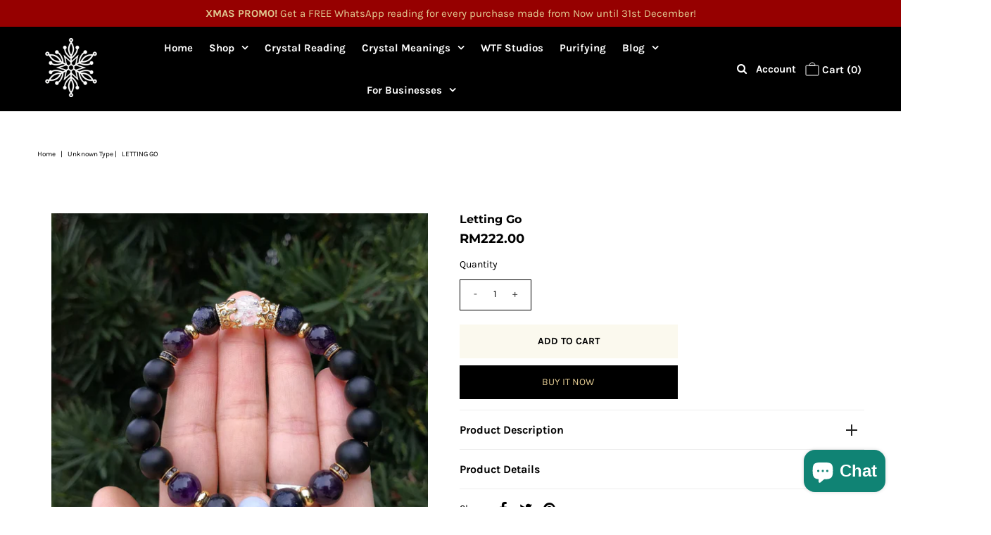

--- FILE ---
content_type: text/javascript
request_url: https://cdn.shopify.com/extensions/3a99161f-aa67-4c42-b7d9-91a0181df66d/veeform-product-quiz-builder-25/assets/onsite.js
body_size: 5528
content:
!function(){var t,e,n,o,r,i={151:function(t,e,n){"use strict";var o=n(601),r=n.n(o),i=n(314),a=n.n(i)()(r());a.push([t.id,".vf-popup-ctn{position:fixed;background:rgba(0,0,0,0.7);z-index:9999999;z-index:1000000000;top:0;left:0;right:0;bottom:0;text-align:center;white-space:nowrap;overflow-y:hidden;overflow-x:hidden;-webkit-overflow-scrolling:touch;-webkit-transition:opacity 0.3s linear;transition:opacity 0.3s linear;opacity:1!important;visibility:visible!important}.vf-popup-ctn.vfp-hidden{opacity:0!important;visibility:hidden!important;pointer-events:none!important;-webkit-transition:opacity 0.3s linear,visibility 0.3s linear,pointer-events 0.3s linear;transition:opacity 0.3s linear,visibility 0.3s linear,pointer-events 0.3s linear}.vf-popup-ctn.vfp-t-m{display:flex;justify-content:center;align-items:center}.vf-popup-ctn.vfp-t-m .vf-iframe{width:80%;max-width:1000px;height:85%;max-height:600px;border-radius:3px}@media (max-width:900px){.vf-popup-ctn.vfp-t-m .vf-iframe{width:90%;height:90%}}.vf-popup-ctn.vfp-t-s.vfp-s-l{text-align:left}.vf-popup-ctn.vfp-t-s.vfp-s-r{text-align:right}.vf-popup-ctn.vfp-t-s .vf-iframe{width:90%;max-width:600px;-webkit-transition:-webkit-transform 0.3s ease-in;transition:transform 0.3s ease-in}.vf-popup-ctn.vfp-t-s.vfp-hidden.vfp-s-l .vf-iframe{-webkit-transform:translateX(-100%);transform:translateX(-100%)}.vf-popup-ctn.vfp-t-s.vfp-hidden.vfp-s-r .vf-iframe{-webkit-transform:translateX(100%);transform:translateX(100%)}.vf-popup-ctn.vfp-w-9b5dd409c9e73.vfp-t-m .vf-iframe{height:50%!important}",""]),e.A=a},40:function(t,e,n){"use strict";var o=n(601),r=n.n(o),i=n(314),a=n.n(i)()(r());a.push([t.id,'.vf-iframe{all:unset;width:100%;height:100%}.vfrm-teaser-ctn{all:unset;position:fixed;bottom:20px;right:20px;z-index:99;display:block}.vfrm-teaser{all:unset;display:block;width:50px;height:50px;border-radius:25px;cursor:pointer;background-size:cover;background-position:center center;background-repeat:no-repeat;box-shadow:0 0 3px 0 rgba(0,0,0,0.05)}.vfrm-teaser.vf-default{background-size:45%;background-position:50% 58%}.vfrm-ts-toast{all:unset;position:absolute;z-index:99;bottom:50%;right:100%;background:#fff;color:#000;font-size:14px;padding:1.2em;font-family:Arial,sans-serif;margin-right:1em;border-radius:0.3em;margin-bottom:-1.7em;box-shadow:0 0 15px 0 rgba(0,0,0,0.15);width:10.8em;width:max-content;text-align:center;max-width:12.8em;-webkit-transition:opacity 0.3s ease,visibility 0.3s ease;transition:opacity 0.3s ease,visibility 0.3s ease}.vfrm-ts-toast.vf-hidden{opacity:0;visibility:hidden;pointer-events:none}.vfrm-ts-toast:after{content:"";display:block;width:1em;height:1em;position:absolute;bottom:1.2em;right:-0.4em;-webkit-transform:rotate(45deg);transform:rotate(45deg);background:#fff;box-shadow:5px -5px 5px 0 rgba(0,0,0,0.075)}.vfrm-ts-cross{position:absolute;top:0.2em;width:1em;height:1em;line-height:1em;text-align:center;cursor:pointer;right:0.2em;opacity:0.5}.vfrm-ts-cross:hover{opacity:0.3}',""]),e.A=a},314:function(t){"use strict";t.exports=function(t){var e=[];return e.toString=function(){return this.map((function(e){var n="",o=void 0!==e[5];return e[4]&&(n+="@supports (".concat(e[4],") {")),e[2]&&(n+="@media ".concat(e[2]," {")),o&&(n+="@layer".concat(e[5].length>0?" ".concat(e[5]):""," {")),n+=t(e),o&&(n+="}"),e[2]&&(n+="}"),e[4]&&(n+="}"),n})).join("")},e.i=function(t,n,o,r,i){"string"==typeof t&&(t=[[null,t,void 0]]);var a={};if(o)for(var s=0;s<this.length;s++){var c=this[s][0];null!=c&&(a[c]=!0)}for(var l=0;l<t.length;l++){var f=[].concat(t[l]);o&&a[f[0]]||(void 0!==i&&(void 0===f[5]||(f[1]="@layer".concat(f[5].length>0?" ".concat(f[5]):""," {").concat(f[1],"}")),f[5]=i),n&&(f[2]?(f[1]="@media ".concat(f[2]," {").concat(f[1],"}"),f[2]=n):f[2]=n),r&&(f[4]?(f[1]="@supports (".concat(f[4],") {").concat(f[1],"}"),f[4]=r):f[4]="".concat(r)),e.push(f))}},e}},601:function(t){"use strict";t.exports=function(t){return t[1]}},393:function(t,e,n){"use strict";n.r(e);var o=n(72),r=n.n(o),i=n(825),a=n.n(i),s=n(659),c=n.n(s),l=n(56),f=n.n(l),u=n(540),d=n.n(u),p=n(113),v=n.n(p),h=n(151),m={};m.styleTagTransform=v(),m.setAttributes=f(),m.insert=c().bind(null,"head"),m.domAPI=a(),m.insertStyleElement=d(),r()(h.A,m),e.default=h.A&&h.A.locals?h.A.locals:void 0},904:function(t,e,n){"use strict";n.r(e);var o=n(72),r=n.n(o),i=n(825),a=n.n(i),s=n(659),c=n.n(s),l=n(56),f=n.n(l),u=n(540),d=n.n(u),p=n(113),v=n.n(p),h=n(40),m={};m.styleTagTransform=v(),m.setAttributes=f(),m.insert=c().bind(null,"head"),m.domAPI=a(),m.insertStyleElement=d(),r()(h.A,m),e.default=h.A&&h.A.locals?h.A.locals:void 0},72:function(t){"use strict";var e=[];function n(t){for(var n=-1,o=0;o<e.length;o++)if(e[o].identifier===t){n=o;break}return n}function o(t,o){for(var i={},a=[],s=0;s<t.length;s++){var c=t[s],l=o.base?c[0]+o.base:c[0],f=i[l]||0,u="".concat(l," ").concat(f);i[l]=f+1;var d=n(u),p={css:c[1],media:c[2],sourceMap:c[3],supports:c[4],layer:c[5]};if(-1!==d)e[d].references++,e[d].updater(p);else{var v=r(p,o);o.byIndex=s,e.splice(s,0,{identifier:u,updater:v,references:1})}a.push(u)}return a}function r(t,e){var n=e.domAPI(e);return n.update(t),function(e){if(e){if(e.css===t.css&&e.media===t.media&&e.sourceMap===t.sourceMap&&e.supports===t.supports&&e.layer===t.layer)return;n.update(t=e)}else n.remove()}}t.exports=function(t,r){var i=o(t=t||[],r=r||{});return function(t){t=t||[];for(var a=0;a<i.length;a++){var s=n(i[a]);e[s].references--}for(var c=o(t,r),l=0;l<i.length;l++){var f=n(i[l]);0===e[f].references&&(e[f].updater(),e.splice(f,1))}i=c}}},659:function(t){"use strict";var e={};t.exports=function(t,n){var o=function(t){if(void 0===e[t]){var n=document.querySelector(t);if(window.HTMLIFrameElement&&n instanceof window.HTMLIFrameElement)try{n=n.contentDocument.head}catch(t){n=null}e[t]=n}return e[t]}(t);if(!o)throw new Error("Couldn't find a style target. This probably means that the value for the 'insert' parameter is invalid.");o.appendChild(n)}},540:function(t){"use strict";t.exports=function(t){var e=document.createElement("style");return t.setAttributes(e,t.attributes),t.insert(e,t.options),e}},56:function(t,e,n){"use strict";t.exports=function(t){var e=n.nc;e&&t.setAttribute("nonce",e)}},825:function(t){"use strict";t.exports=function(t){if("undefined"==typeof document)return{update:function(){},remove:function(){}};var e=t.insertStyleElement(t);return{update:function(n){!function(t,e,n){var o="";n.supports&&(o+="@supports (".concat(n.supports,") {")),n.media&&(o+="@media ".concat(n.media," {"));var r=void 0!==n.layer;r&&(o+="@layer".concat(n.layer.length>0?" ".concat(n.layer):""," {")),o+=n.css,r&&(o+="}"),n.media&&(o+="}"),n.supports&&(o+="}");var i=n.sourceMap;i&&"undefined"!=typeof btoa&&(o+="\n/*# sourceMappingURL=data:application/json;base64,".concat(btoa(unescape(encodeURIComponent(JSON.stringify(i))))," */")),e.styleTagTransform(o,t,e.options)}(e,t,n)},remove:function(){!function(t){if(null===t.parentNode)return!1;t.parentNode.removeChild(t)}(e)}}}},113:function(t){"use strict";t.exports=function(t,e){if(e.styleSheet)e.styleSheet.cssText=t;else{for(;e.firstChild;)e.removeChild(e.firstChild);e.appendChild(document.createTextNode(t))}}},774:function(t,e,n){var o=n(513),r=n(626);function i(){}i.launch=function(t,e,n){if(!(n=n||{}).message){t.innerHTML='<iframe class="vf-iframe" src="about:blank"></iframe>';var i=t.getElementsByTagName("iframe")[0],a=i.contentDocument||i.contentWindow;a.document&&(a=a.document);var s=o.rootUrl,c=(new Date).getTime(),l=((window.performance||{}).navigation||{}).type||0;if(a.write("<!DOCTYPE html>"),a.write('<html class="form-view"><head><style></style></head><body><script>window.vfrm = {options:{mode:"'+(n.popup?"popup":"normal")+'",'+(n.inline?"inline:true,":"")+"mockHttpCalls:"+r.isPreview+",baseOpts:{navType:"+l+(n.autogrow?",autogrow:true":"")+'}}};<\/script><script src="'+s+"/external/form.js?_=79"+Math.floor(c/3e5)+'" async><\/script><script src="'+s+"/external/form/"+(e||"_")+'/config.js" async><\/script></body></html>'),a.close(),n.onLoad)var f=setInterval((function(){var t=i.contentWindow.vfrm;t.loadResult&&(clearInterval(f),f=null,n.onLoad(t.loadResult))}),100);return i}t.innerHTML='<div style="background:white;color:black;text-align:center;font-weight:bold;padding:10px;height:100%">'+n.message+"</div>"},t.exports=i},802:function(t,e,n){n(393);var o=n(513),r=n(774);function i(){}i.isOpen=function(){return!!this.ctn},i.open=function(t,e,n,i){e=e||"p",n=n||"l",i=i||{};var a=this;if(!a.isOpen()&&t){var s=a.ctn=document.createElement("div");s.className="vf-popup-ctn vfp-hidden vfp-t-"+e+" vfp-s-"+n+a._hashC(t),document.body.appendChild(s),a.frame=r.launch(s,t,{popup:!0,onLoad:function(t){i.onlyIf&&i.onlyIf(t.isOkay)&&a._open()}}),o.onClick(s,a.close.bind(a)),i.onlyIf||setTimeout((function(){a._open()}))}},i._hashC=function(t){try{return" vfp-w-"+function(t){var e=0;for(let n=0;n<t.length;n++)e=32*e-e+t.charCodeAt(n),e=Math.trunc(e);return Math.abs(e).toString(16)}(window.location.host)+" vfp-id-"+t}catch(t){}return""},i._open=function(){o.removeClass(this.ctn,"vfp-hidden")},i.close=function(){var t=this;o.addClass(t.ctn,"vfp-hidden"),setTimeout((function(){t.cleanDom()}),300)},i.cleanDom=function(){var t=this,e=t.ctn;e&&document.body.removeChild(e),t.ctn=null,t.frame=null},t.exports=i},780:function(t,e,n){var o=n(513),r=n(409);function i(t,e){var n=window,a=document,s=this;s.cb=e.cb,s.id=t;var c=n.Shopify||{},l=c.shop||"";if(!c.designMode||!(l.indexOf("shanell")>-1||l.indexOf("souvenir")>-1)){var f=r.getForQuiz(t),u=f.d.l;if(u){var d=(new Date).getTime()/1e3,p=e.timeout||48;if(f.p&&!e.keepShowing)return;if(d-3600*p<u)return}i._all.push(this);var v=s.open.bind(s),h=!1;switch(e.id){case"time":setTimeout(v,1e3*e.value);break;case"load":"complete"===a.readyState?v():n.addEventListener("load",v);break;case"scroll":s.scrollTh=e.value||70,h=!0;break;case"exit":s.isLeave=!0,(s.isMobile=/Android|webOS|iPhone|iPad|iPod|BlackBerry|Mobi|Opera Mini/i.test(navigator.userAgent)||n.innerWidth<540)?h=!0:o._attachEvent(a.documentElement,"mouseleave",s.onMouseLeave.bind(s))}h&&o._attachEvent(n,"scroll",s.onScroll.bind(s),!0)}}i.prototype.onMouseLeave=function(t){t.clientY<=0&&this.open()},i.prototype.onScroll=function(){var t=this,e=document,n=e.documentElement,o=e.body,r="scrollTop",i="scrollHeight",a=n[r]?n:o,s=Math.round(a[r]||o[r]),c=window.innerHeight||n.clientHeight,l=s/((a[i]||o[i])-c)*100;if(t.isLeave&&t.isMobile){var f=t.maxScroll||0;if(l>f&&(t.maxScroll=f=l),f>48&&l-f<-5)return void t.open()}var u=t.scrollTh;if(u)if(l>=u){if(t.percentBelowTh)return void t.open()}else t.percentBelowTh=l},i.prototype.open=function(){var t=this;t.destroyed||(r.countDisplay(t.id),t.cb())},i._all=[],i.revert=function(t){r.uncountDisplay(t)},i.destroy=function(t){for(var e=this._all,n=0;n<e.length;n++){var o=e[n];o.id===t&&(o.destroyed=!0)}},t.exports=i},513:function(t){var e=window.location.host,n=e.indexOf("localhost")>-1?"http://"+e:e.indexOf("dev.veeform.com")>-1?"https://"+e:"https://app.veeform.com";t.exports={hasClass:function(t,e){return t.className.match(new RegExp("(\\s|^)"+e+"(\\s|$)"))},addClass:function(t,e){this.hasClass(t,e)||(t.className+=" "+e)},removeClass:function(t,e){if(this.hasClass(t,e)){var n=new RegExp("(\\s|^)"+e+"(\\s|$)");t.className=t.className.replace(n," ")}},onClick:function(t,e){this._attachEvent(t,"click",e)},_attachEvent:function(t,e,n,o){if(o||isNaN(t.length))t.addEventListener(e,n);else for(var r=0;r<t.length;r++)this._attachEvent(t[r],e,n)},_detachEvent:function(t,e,n){if(isNaN(t.length))t.removeEventListener(e,n);else for(var o=0;o<t.length;o++)this._detachEvent(t[o],e,n)},rootUrl:n}},626:function(t){function e(){}var n=window.vfrm,o=window.Shopify;e.isPreview=n&&n.isPreview||o&&o.designMode,t.exports=e},938:function(t,e,n){var o=n(626);function r(){}r.key="vfrm_data",r._modifyData=function(t,e){var n=r,i=n._getRootData(t);e(i[t]),o.isPreview||n._set(r.key,i)},r._getRootData=function(t){var e=r,n=e.key,i=e._get(n);return i||(i={},e._set(n,i)),o.isPreview?(i[t]=e._getDefault(),i):(i[t]||(i[t]=e._getDefault(),e._set(n,i)),i)},r._getDefault=function(){return{d:{l:0},p:0,l:Math.round((new Date).getTime()/1e3)}},r._get=function(t){var e,n,o=window.localStorage;if(o)e=o.getItem(t);else for(var i=t+"=",a=document.cookie.split(";"),s=0;s<a.length;s++){for(var c=a[s];" "===c.charAt(0);)c=c.substring(1,c.length);0===c.indexOf(i)&&(e=c.substring(i.length,c.length))}if(!e)return null;try{n=JSON.parse(e)}catch(e){return r._remove(t),null}return n},r._set=function(t,e){var n=JSON.stringify(e),o=window.localStorage;if(o)o.setItem(t,n);else{var r=new Date;r.setTime(r.getTime()+31536e6);var i="; expires="+r.toUTCString();document.cookie=t+"="+(n||"")+i+"; path=/"}},r._remove=function(t){var e=window.localStorage;e?e.removeItem(t):document.cookie=t+"=; Max-Age=-99999999; path=/"},r.setLocalSafe=function(t,e){try{this._set(t,e)}catch(t){}},r.getLocalSafe=function(t){try{return this._get(t)}catch(t){}return null},r.removeSafe=function(t){try{return this._remove(t)}catch(t){}},r.isSupported=function(){var t=this,e="vfrm_test",n="test";try{t._set(e,n)}catch(t){return!1}if(t.getLocalSafe(e)!==n)return!1;try{t._remove(e)}catch(t){return!1}return!0},t.exports=r},409:function(t,e,n){var o=n(938),r=n(626);o.getForQuiz=function(t){return o._getRootData(t)[t]},o.countDisplay=function(t){o._modifyData(t,(function(t){t.d.l=Math.round((new Date).getTime()/1e3)}))},o.uncountDisplay=function(t){o._modifyData(t,(function(t){t.d.l=0}))},o.countAction=function(t){o._modifyData(t,(function(t){t.p=(t.p||0)+1}))},o._tKey="vfrm-tst",o.hideToast=function(t,e){if(!r.isPreview){var n=o,i=n._get(n._tKey)||{};i[t+"-"+n._chkSum(e)]=1,n._set(n._tKey,i)}},o.canSeeToast=function(t,e){if(r.isPreview)return 1;var n=o._get(o._tKey);return!(n&&n[t+"-"+o._chkSum(e)])},o._chkSum=function(t){for(var e=305419896,n=t.length,o=0;o<n;o++)e+=t.charCodeAt(o)*(o+1);return(4294967295&e).toString(16)},o.checkAndMaybeResetData=function(t,e){var n=o,r=n._getRootData(t);r[t].l<Math.round(e/1e3)&&(r[t]=n._getDefault()),n._set(n.key,r)},t.exports=o}},a={};function s(t){var e=a[t];if(void 0!==e)return e.exports;var n=a[t]={id:t,exports:{}};return i[t](n,n.exports,s),n.exports}s.n=function(t){var e=t&&t.__esModule?function(){return t.default}:function(){return t};return s.d(e,{a:e}),e},s.d=function(t,e){for(var n in e)s.o(e,n)&&!s.o(t,n)&&Object.defineProperty(t,n,{enumerable:!0,get:e[n]})},s.o=function(t,e){return Object.prototype.hasOwnProperty.call(t,e)},s.r=function(t){"undefined"!=typeof Symbol&&Symbol.toStringTag&&Object.defineProperty(t,Symbol.toStringTag,{value:"Module"}),Object.defineProperty(t,"__esModule",{value:!0})},s.nc=void 0,t=s(774),e=s(802),n=s(780),o=s(513),r=s(409),function(i){function a(a){var u=i.vfrm=i.vfrm||{};u.loaded?u.launch&&u.launch():(u.loaded=!0,s(904),u.launch=function(){for(var e=document,a=e.querySelectorAll("[data-vf-id]"),s=i.location.href||"",u=0;u<a.length;u++){var d=a[u],p=d.dataset;if(!p.vfDone){var v=p.vfPages;if(!v||f(v)){var h=p.vfTrigger,m=p.vfId;if(h){if(!m)continue;var g=p.vfPType,y=p.vfPSide,b=(void 0,void 0,C=i.Shopify,D=i.location.pathname,!C||"/password"!==D);switch(h){case"auto":b&&new n(m,{cb:c.bind(null,m,g,y,!0),id:p.vfLaunch,value:parseInt(p.vfLaunchV,10),timeout:parseFloat(p.vfTimeout||"0"),keepShowing:"false"!==p.vfRepeatShow});break;case"link":break;default:var w;if("teaser"===h){if(b){var x=e.createElement("div");x.className="vfrm-teaser-ctn";var _=w=e.createElement("button"),k=p.vfTImg;_.className="vfrm-teaser"+(k?"":" vf-default"),_.role="button",k||(k=o.rootUrl+"/images/external/teaser-"+("#000000"===p.vfTFc?"black":"white")+".svg"),_.style="background-color:"+(p.vfTBg||"#000")+";background-image:url('"+k+"')",x.append(_);var S=p.vfTTst;if(S&&r.canSeeToast(m,S)){var T=e.createElement("div");T.className="vfrm-ts-toast vf-hidden",T.id="vfrm-ts-"+m,T.innerHTML="<span>"+S+'</span><span class="vfrm-ts-cross">×</span>',T.dataset.txt=S,x.append(T),function(t){setTimeout((function(){o.removeClass(t,"vf-hidden")}),1e3),o.onClick(T.querySelector(".vfrm-ts-cross"),l.bind(null,m))}(T)}e.body.appendChild(x)}}else w=d;w&&o.onClick(w,c.bind(null,m,g,y,!1))}}else{if(s.indexOf("noggin")>-1)try{d.style.cssText="float:left;"+d.style.cssText}catch(t){}t.launch(d,m,{message:m?"":"Please enter a quiz ID",inline:!0,autogrow:"true"===p.vfAutoGrow})}p.vfDone=!0}else p.vfDone=!0}}var C,D},u.launch(),u.closePopup=e.close.bind(e),u.autoGrow=function(t,e){if(t){var n=t.parentNode,o=n.style.height;o&&e>parseFloat(o.replace("px",""))&&(n.style.height=e+"px")}},u.scroll=function(t){i.scrollBy(0,t)},u.countAction=function(t){r.countAction(t)},a||i.addEventListener("hashchange",d),d())}function c(t,o,r,i){n.destroy(t),l(t),e.open.call(e,t,o,r,{onlyIf:function(e){return!i||(e||n.revert(t),e)}})}function l(t){var e=document.getElementById("vfrm-ts-"+t);e&&(o.addClass(e,"vf-hidden"),r.hideToast(t,e.dataset.txt))}function f(t){var e=function(t){for(var e=[],n=0;n<t.length;n++){var o=(t[n]||"").trim();if(o){var r=o.indexOf("://");if(-1!==r){var i=o.indexOf("/",r+3);-1===i?e.push("/"):e.push(o.slice(i))}else e.push(o)}}return e}((t||"").trim().split("\n"));if(!e.length)return!0;for(var n=0;n<e.length;n++){var o=e[n],r=i.location.pathname;if(r.indexOf("%")>-1&&(r=decodeURIComponent(i.location.pathname)),o&&(o.indexOf("?")>-1||"*"===o[o.length-1]||o.indexOf("=")>-1)&&(r+=i.location.search||""),u(o,r))return!0}return!1}function u(t,e){for(var n=t.split("*"),o=[],r=0;r<n.length;r++)o.push(n[r].replace(/([.*+?^=!:${}()|\[\]\/\\])/g,"\\$1"));return new RegExp("^"+o.join(".*")+"$").test(e)}function d(){var t=location,e=document,n=t.hash||"";if(0===n.indexOf("#vf-")){history?history.replaceState({},e.title,t.pathname+(t.search||"")):t.hash="";var o=(n.split("#vf-")[1]||"").split("-"),r=o[0],a="a[href*='"+n+"']",s="[data-vf-id='"+r+"']",l=i.Shopify?a+","+s:a+"[data-vf-trigger],"+s;e.querySelectorAll(l).length&&c(r,o[1],o[2])}}a(),i.addEventListener("pageshow",(function(t){if(t.persisted){for(var n=document,o=n.querySelectorAll("[data-vf-id]"),r=0;r<o.length;r++){var i=o[r],s=i.dataset;[void 0].indexOf(s.vfTrigger)>-1&&!s.noCacheReset&&(delete s.vfDone,i.innerHTML="")}e.isOpen()&&(n.querySelector(".vf-popup-ctn").remove(),e.ctn=null,e.cleanDom()),a(!0)}}))}(window)}();

--- FILE ---
content_type: text/javascript; charset=utf-8
request_url: https://www.wtfbracelet.com/products/letting-go.js
body_size: 901
content:
{"id":7098784546886,"title":"Letting Go","handle":"letting-go","description":"\u003cp\u003e \u003c\/p\u003e\n\u003cp\u003eIf you're wondering why you are attracted to this piece, just drop us a message and we will give you a free Crystal Reading worth RM100... 🥳\u003c\/p\u003e\n\u003cp\u003e \u003c\/p\u003e\n\u003cp\u003e\"Always remember, that when someone hurts you 'Intentionally' or overreacts to you, it has nothing to do with you whatsoever.\u003c\/p\u003e\n\u003cp\u003e \u003c\/p\u003e\n\u003cp\u003eInstead it has everything to do with what they're feeling and how they are experiencing life on the inside.\u003c\/p\u003e\n\u003cp\u003e \u003c\/p\u003e\n\u003cp\u003eSo empathise with them, let it go and choose your next move.\u003c\/p\u003e\n\u003cp\u003e \u003c\/p\u003e\n\u003cp\u003eShould you draw a line? Communicate your boundaries? Help them? Stay silent? Move away? Disconnect? Engage?\u003c\/p\u003e\n\u003cp\u003e \u003c\/p\u003e\n\u003cp\u003eThe power is now yours...\u003c\/p\u003e\n\u003cp\u003e \u003c\/p\u003e\n\u003cp\u003eJust remember, for a person who truly loves themselves and the life that they live, it is impossible for them to intentionally hurt someone else.\u003c\/p\u003e\n\u003cp\u003e \u003c\/p\u003e\n\u003cp\u003ePeriod.\" \u003c\/p\u003e\n\u003cp\u003e \u003c\/p\u003e\n\u003cp\u003e--------❤️🧡💛💚💙💜-------\u003c\/p\u003e\n\u003cp\u003e \u003c\/p\u003e\n\u003cp\u003eP\/s: The best way that we know how to connect with crystals is by choosing what attracts your heart vs based on the meaning. This establishes a pure and powerful energetic connection which makes your transformational journey much smoother... 🚀\u003c\/p\u003e","published_at":"2023-03-03T18:22:16+08:00","created_at":"2023-03-03T18:22:16+08:00","vendor":"WTF Bracelet","type":"","tags":["agate","amethyst","aquamarine","Blue Sandstone","bracelet","cleansing negativity","emotional healing","forgiveness","gratitude","patience","quartz","removing blockages"],"price":22200,"price_min":22200,"price_max":22200,"available":true,"price_varies":false,"compare_at_price":null,"compare_at_price_min":0,"compare_at_price_max":0,"compare_at_price_varies":false,"variants":[{"id":40526019100742,"title":"Default Title","option1":"Default Title","option2":null,"option3":null,"sku":"","requires_shipping":true,"taxable":true,"featured_image":null,"available":true,"name":"Letting Go","public_title":null,"options":["Default Title"],"price":22200,"weight":200,"compare_at_price":null,"inventory_quantity":0,"inventory_management":null,"inventory_policy":"deny","barcode":"","requires_selling_plan":false,"selling_plan_allocations":[]}],"images":["\/\/cdn.shopify.com\/s\/files\/1\/0521\/2497\/products\/IMG_20230303_181428_993.webp?v=1677838940"],"featured_image":"\/\/cdn.shopify.com\/s\/files\/1\/0521\/2497\/products\/IMG_20230303_181428_993.webp?v=1677838940","options":[{"name":"Title","position":1,"values":["Default Title"]}],"url":"\/products\/letting-go","media":[{"alt":null,"id":22290978439238,"position":1,"preview_image":{"aspect_ratio":1.0,"height":1440,"width":1440,"src":"https:\/\/cdn.shopify.com\/s\/files\/1\/0521\/2497\/products\/IMG_20230303_181428_993.webp?v=1677838940"},"aspect_ratio":1.0,"height":1440,"media_type":"image","src":"https:\/\/cdn.shopify.com\/s\/files\/1\/0521\/2497\/products\/IMG_20230303_181428_993.webp?v=1677838940","width":1440}],"requires_selling_plan":false,"selling_plan_groups":[]}